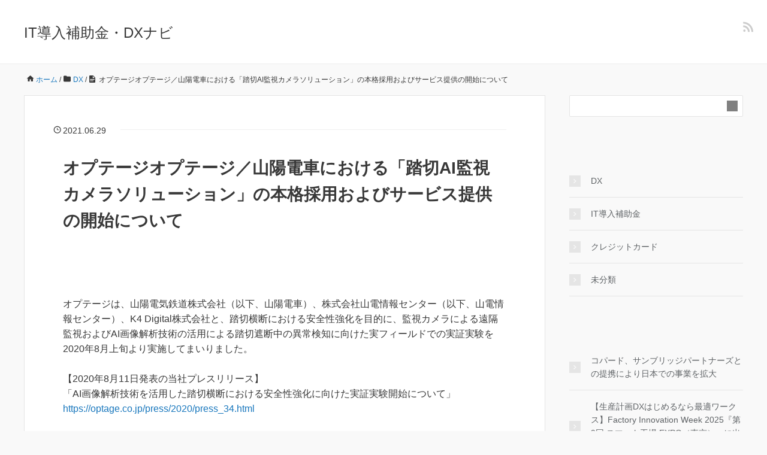

--- FILE ---
content_type: text/html; charset=UTF-8
request_url: https://www.nabis-g.com/15524/
body_size: 13138
content:
<!DOCTYPE HTML>
<html lang="ja">
<head prefix="og: https://ogp.me/ns# fb: https://ogp.me/ns/fb# article: https://ogp.me/ns/article#">
	<meta charset="UTF-8">
	
	<meta name="viewport" content="width=device-width,initial-scale=1.0">
	<!--[if lt IE 9]>
    <script src="http://html5shiv.googlecode.com/svn/trunk/html5.js"></script>
  <![endif]-->


		<!-- All in One SEO 4.7.4.1 - aioseo.com -->
		<title>オプテージオプテージ／山陽電車における「踏切AI監視カメラソリューション」の本格採用およびサービス提供の開始について | IT導入補助金・DXナビ</title>
		<meta name="description" content="オプテージは、山陽電気鉄道株式会社（以下、山陽電車）、株式会社山電情報センター（以下、山電情報センター）、K4 Digital株式会社と、踏切横断における安全性強化を目的に、監視カメラによる遠隔監視およびAI画像解析技術の活用による踏切遮断中の異常検知に向けた実フィールドでの実証実験を2020年8月上旬より実施してまいりました。" />
		<meta name="robots" content="max-image-preview:large" />
		<link rel="canonical" href="https://www.nabis-g.com/15524/" />
		<meta name="generator" content="All in One SEO (AIOSEO) 4.7.4.1" />
		<meta property="og:locale" content="ja_JP" />
		<meta property="og:site_name" content="IT導入補助金ナビ" />
		<meta property="og:type" content="article" />
		<meta property="og:title" content="オプテージオプテージ／山陽電車における「踏切AI監視カメラソリューション」の本格採用およびサービス提供の開始について | IT導入補助金・DXナビ" />
		<meta property="og:description" content="オプテージは、山陽電気鉄道株式会社（以下、山陽電車）、株式会社山電情報センター（以下、山電情報センター）、K4 Digital株式会社と、踏切横断における安全性強化を目的に、監視カメラによる遠隔監視およびAI画像解析技術の活用による踏切遮断中の異常検知に向けた実フィールドでの実証実験を2020年8月上旬より実施してまいりました。" />
		<meta property="og:url" content="https://www.nabis-g.com/15524/" />
		<meta property="og:image" content="https://www.nabis-g.com/wp-content/uploads/2020/06/IThozyo-logo.png" />
		<meta property="og:image:secure_url" content="https://www.nabis-g.com/wp-content/uploads/2020/06/IThozyo-logo.png" />
		<meta property="og:image:width" content="450" />
		<meta property="og:image:height" content="150" />
		<meta property="article:published_time" content="2021-06-29T06:09:28+00:00" />
		<meta property="article:modified_time" content="2021-06-29T06:09:28+00:00" />
		<meta name="twitter:card" content="summary" />
		<meta name="twitter:title" content="オプテージオプテージ／山陽電車における「踏切AI監視カメラソリューション」の本格採用およびサービス提供の開始について | IT導入補助金・DXナビ" />
		<meta name="twitter:description" content="オプテージは、山陽電気鉄道株式会社（以下、山陽電車）、株式会社山電情報センター（以下、山電情報センター）、K4 Digital株式会社と、踏切横断における安全性強化を目的に、監視カメラによる遠隔監視およびAI画像解析技術の活用による踏切遮断中の異常検知に向けた実フィールドでの実証実験を2020年8月上旬より実施してまいりました。" />
		<meta name="twitter:image" content="https://www.nabis-g.com/wp-content/uploads/2020/06/IThozyo-logo.png" />
		<script type="application/ld+json" class="aioseo-schema">
			{"@context":"https:\/\/schema.org","@graph":[{"@type":"Article","@id":"https:\/\/www.nabis-g.com\/15524\/#article","name":"\u30aa\u30d7\u30c6\u30fc\u30b8\u30aa\u30d7\u30c6\u30fc\u30b8\uff0f\u5c71\u967d\u96fb\u8eca\u306b\u304a\u3051\u308b\u300c\u8e0f\u5207AI\u76e3\u8996\u30ab\u30e1\u30e9\u30bd\u30ea\u30e5\u30fc\u30b7\u30e7\u30f3\u300d\u306e\u672c\u683c\u63a1\u7528\u304a\u3088\u3073\u30b5\u30fc\u30d3\u30b9\u63d0\u4f9b\u306e\u958b\u59cb\u306b\u3064\u3044\u3066 | IT\u5c0e\u5165\u88dc\u52a9\u91d1\u30fbDX\u30ca\u30d3","headline":"\u30aa\u30d7\u30c6\u30fc\u30b8\u30aa\u30d7\u30c6\u30fc\u30b8\uff0f\u5c71\u967d\u96fb\u8eca\u306b\u304a\u3051\u308b\u300c\u8e0f\u5207AI\u76e3\u8996\u30ab\u30e1\u30e9\u30bd\u30ea\u30e5\u30fc\u30b7\u30e7\u30f3\u300d\u306e\u672c\u683c\u63a1\u7528\u304a\u3088\u3073\u30b5\u30fc\u30d3\u30b9\u63d0\u4f9b\u306e\u958b\u59cb\u306b\u3064\u3044\u3066","author":{"@id":"https:\/\/www.nabis-g.com\/author\/koutake\/#author"},"publisher":{"@id":"https:\/\/www.nabis-g.com\/#organization"},"image":{"@type":"ImageObject","url":"https:\/\/prtimes.jp\/i\/51725\/69\/resize\/d51725-69-726050-0.png","@id":"https:\/\/www.nabis-g.com\/15524\/#articleImage"},"datePublished":"2021-06-29T15:09:28+09:00","dateModified":"2021-06-29T15:09:28+09:00","inLanguage":"ja","mainEntityOfPage":{"@id":"https:\/\/www.nabis-g.com\/15524\/#webpage"},"isPartOf":{"@id":"https:\/\/www.nabis-g.com\/15524\/#webpage"},"articleSection":"DX"},{"@type":"BreadcrumbList","@id":"https:\/\/www.nabis-g.com\/15524\/#breadcrumblist","itemListElement":[{"@type":"ListItem","@id":"https:\/\/www.nabis-g.com\/#listItem","position":1,"name":"\u5bb6"}]},{"@type":"Organization","@id":"https:\/\/www.nabis-g.com\/#organization","name":"IT\u5c0e\u5165\u88dc\u52a9\u91d1\u30ca\u30d3","description":"\u5bfe\u8c61\u30b5\u30fc\u30d3\u30b9\u4e00\u89a7","url":"https:\/\/www.nabis-g.com\/","logo":{"@type":"ImageObject","url":"https:\/\/www.nabis-g.com\/wp-content\/uploads\/2020\/06\/IThozyo-logo.png","@id":"https:\/\/www.nabis-g.com\/15524\/#organizationLogo","width":450,"height":150,"caption":"IT\u5c0e\u5165\u88dc\u52a9\u91d1\u30ed\u30b4"},"image":{"@id":"https:\/\/www.nabis-g.com\/15524\/#organizationLogo"}},{"@type":"Person","@id":"https:\/\/www.nabis-g.com\/author\/koutake\/#author","url":"https:\/\/www.nabis-g.com\/author\/koutake\/","name":"IT\u5c0e\u5165\u88dc\u52a9\u91d1\u30fbDX\u30ca\u30d3","image":{"@type":"ImageObject","@id":"https:\/\/www.nabis-g.com\/15524\/#authorImage","url":"https:\/\/secure.gravatar.com\/avatar\/25d948e03ff1047eb1a1a8852b701ee3?s=96&d=mm&r=g","width":96,"height":96,"caption":"IT\u5c0e\u5165\u88dc\u52a9\u91d1\u30fbDX\u30ca\u30d3"}},{"@type":"WebPage","@id":"https:\/\/www.nabis-g.com\/15524\/#webpage","url":"https:\/\/www.nabis-g.com\/15524\/","name":"\u30aa\u30d7\u30c6\u30fc\u30b8\u30aa\u30d7\u30c6\u30fc\u30b8\uff0f\u5c71\u967d\u96fb\u8eca\u306b\u304a\u3051\u308b\u300c\u8e0f\u5207AI\u76e3\u8996\u30ab\u30e1\u30e9\u30bd\u30ea\u30e5\u30fc\u30b7\u30e7\u30f3\u300d\u306e\u672c\u683c\u63a1\u7528\u304a\u3088\u3073\u30b5\u30fc\u30d3\u30b9\u63d0\u4f9b\u306e\u958b\u59cb\u306b\u3064\u3044\u3066 | IT\u5c0e\u5165\u88dc\u52a9\u91d1\u30fbDX\u30ca\u30d3","description":"\u30aa\u30d7\u30c6\u30fc\u30b8\u306f\u3001\u5c71\u967d\u96fb\u6c17\u9244\u9053\u682a\u5f0f\u4f1a\u793e\uff08\u4ee5\u4e0b\u3001\u5c71\u967d\u96fb\u8eca\uff09\u3001\u682a\u5f0f\u4f1a\u793e\u5c71\u96fb\u60c5\u5831\u30bb\u30f3\u30bf\u30fc\uff08\u4ee5\u4e0b\u3001\u5c71\u96fb\u60c5\u5831\u30bb\u30f3\u30bf\u30fc\uff09\u3001K4 Digital\u682a\u5f0f\u4f1a\u793e\u3068\u3001\u8e0f\u5207\u6a2a\u65ad\u306b\u304a\u3051\u308b\u5b89\u5168\u6027\u5f37\u5316\u3092\u76ee\u7684\u306b\u3001\u76e3\u8996\u30ab\u30e1\u30e9\u306b\u3088\u308b\u9060\u9694\u76e3\u8996\u304a\u3088\u3073AI\u753b\u50cf\u89e3\u6790\u6280\u8853\u306e\u6d3b\u7528\u306b\u3088\u308b\u8e0f\u5207\u906e\u65ad\u4e2d\u306e\u7570\u5e38\u691c\u77e5\u306b\u5411\u3051\u305f\u5b9f\u30d5\u30a3\u30fc\u30eb\u30c9\u3067\u306e\u5b9f\u8a3c\u5b9f\u9a13\u30922020\u5e748\u6708\u4e0a\u65ec\u3088\u308a\u5b9f\u65bd\u3057\u3066\u307e\u3044\u308a\u307e\u3057\u305f\u3002","inLanguage":"ja","isPartOf":{"@id":"https:\/\/www.nabis-g.com\/#website"},"breadcrumb":{"@id":"https:\/\/www.nabis-g.com\/15524\/#breadcrumblist"},"author":{"@id":"https:\/\/www.nabis-g.com\/author\/koutake\/#author"},"creator":{"@id":"https:\/\/www.nabis-g.com\/author\/koutake\/#author"},"datePublished":"2021-06-29T15:09:28+09:00","dateModified":"2021-06-29T15:09:28+09:00"},{"@type":"WebSite","@id":"https:\/\/www.nabis-g.com\/#website","url":"https:\/\/www.nabis-g.com\/","name":"IT\u5c0e\u5165\u88dc\u52a9\u91d1\u30fbDX\u30ca\u30d3","description":"\u5bfe\u8c61\u30b5\u30fc\u30d3\u30b9\u4e00\u89a7","inLanguage":"ja","publisher":{"@id":"https:\/\/www.nabis-g.com\/#organization"}}]}
		</script>
		<!-- All in One SEO -->

<meta name="keywords" content="" />
<meta name="description" content="



                        
                            オプテージは、山陽電気鉄道株式会社（以下、山陽電車）、株式会社山電情報センター（以下、山電情報センター）、K4 Digital" />
<meta name="robots" content="index" />
<meta property="og:title" content="オプテージオプテージ／山陽電車における「踏切AI監視カメラソリューション」の本格採用およびサービス提供の開始について" />
<meta property="og:type" content="article" />
<meta property="og:description" content="



                        
                            オプテージは、山陽電気鉄道株式会社（以下、山陽電車）、株式会社山電情報センター（以下、山電情報センター）、K4 Digital" />
<meta property="og:url" content="https://www.nabis-g.com/15524/" />
<meta property="og:image" content="" />
<meta property="og:locale" content="ja_JP" />
<meta property="og:site_name" content="IT導入補助金・DXナビ" />
<script type="text/javascript">
/* <![CDATA[ */
window._wpemojiSettings = {"baseUrl":"https:\/\/s.w.org\/images\/core\/emoji\/15.0.3\/72x72\/","ext":".png","svgUrl":"https:\/\/s.w.org\/images\/core\/emoji\/15.0.3\/svg\/","svgExt":".svg","source":{"concatemoji":"https:\/\/www.nabis-g.com\/wp-includes\/js\/wp-emoji-release.min.js?ver=6.6.4"}};
/*! This file is auto-generated */
!function(i,n){var o,s,e;function c(e){try{var t={supportTests:e,timestamp:(new Date).valueOf()};sessionStorage.setItem(o,JSON.stringify(t))}catch(e){}}function p(e,t,n){e.clearRect(0,0,e.canvas.width,e.canvas.height),e.fillText(t,0,0);var t=new Uint32Array(e.getImageData(0,0,e.canvas.width,e.canvas.height).data),r=(e.clearRect(0,0,e.canvas.width,e.canvas.height),e.fillText(n,0,0),new Uint32Array(e.getImageData(0,0,e.canvas.width,e.canvas.height).data));return t.every(function(e,t){return e===r[t]})}function u(e,t,n){switch(t){case"flag":return n(e,"\ud83c\udff3\ufe0f\u200d\u26a7\ufe0f","\ud83c\udff3\ufe0f\u200b\u26a7\ufe0f")?!1:!n(e,"\ud83c\uddfa\ud83c\uddf3","\ud83c\uddfa\u200b\ud83c\uddf3")&&!n(e,"\ud83c\udff4\udb40\udc67\udb40\udc62\udb40\udc65\udb40\udc6e\udb40\udc67\udb40\udc7f","\ud83c\udff4\u200b\udb40\udc67\u200b\udb40\udc62\u200b\udb40\udc65\u200b\udb40\udc6e\u200b\udb40\udc67\u200b\udb40\udc7f");case"emoji":return!n(e,"\ud83d\udc26\u200d\u2b1b","\ud83d\udc26\u200b\u2b1b")}return!1}function f(e,t,n){var r="undefined"!=typeof WorkerGlobalScope&&self instanceof WorkerGlobalScope?new OffscreenCanvas(300,150):i.createElement("canvas"),a=r.getContext("2d",{willReadFrequently:!0}),o=(a.textBaseline="top",a.font="600 32px Arial",{});return e.forEach(function(e){o[e]=t(a,e,n)}),o}function t(e){var t=i.createElement("script");t.src=e,t.defer=!0,i.head.appendChild(t)}"undefined"!=typeof Promise&&(o="wpEmojiSettingsSupports",s=["flag","emoji"],n.supports={everything:!0,everythingExceptFlag:!0},e=new Promise(function(e){i.addEventListener("DOMContentLoaded",e,{once:!0})}),new Promise(function(t){var n=function(){try{var e=JSON.parse(sessionStorage.getItem(o));if("object"==typeof e&&"number"==typeof e.timestamp&&(new Date).valueOf()<e.timestamp+604800&&"object"==typeof e.supportTests)return e.supportTests}catch(e){}return null}();if(!n){if("undefined"!=typeof Worker&&"undefined"!=typeof OffscreenCanvas&&"undefined"!=typeof URL&&URL.createObjectURL&&"undefined"!=typeof Blob)try{var e="postMessage("+f.toString()+"("+[JSON.stringify(s),u.toString(),p.toString()].join(",")+"));",r=new Blob([e],{type:"text/javascript"}),a=new Worker(URL.createObjectURL(r),{name:"wpTestEmojiSupports"});return void(a.onmessage=function(e){c(n=e.data),a.terminate(),t(n)})}catch(e){}c(n=f(s,u,p))}t(n)}).then(function(e){for(var t in e)n.supports[t]=e[t],n.supports.everything=n.supports.everything&&n.supports[t],"flag"!==t&&(n.supports.everythingExceptFlag=n.supports.everythingExceptFlag&&n.supports[t]);n.supports.everythingExceptFlag=n.supports.everythingExceptFlag&&!n.supports.flag,n.DOMReady=!1,n.readyCallback=function(){n.DOMReady=!0}}).then(function(){return e}).then(function(){var e;n.supports.everything||(n.readyCallback(),(e=n.source||{}).concatemoji?t(e.concatemoji):e.wpemoji&&e.twemoji&&(t(e.twemoji),t(e.wpemoji)))}))}((window,document),window._wpemojiSettings);
/* ]]> */
</script>
<style id='wp-emoji-styles-inline-css' type='text/css'>

	img.wp-smiley, img.emoji {
		display: inline !important;
		border: none !important;
		box-shadow: none !important;
		height: 1em !important;
		width: 1em !important;
		margin: 0 0.07em !important;
		vertical-align: -0.1em !important;
		background: none !important;
		padding: 0 !important;
	}
</style>
<link rel='stylesheet' id='wp-block-library-css' href='https://www.nabis-g.com/wp-includes/css/dist/block-library/style.min.css?ver=6.6.4' type='text/css' media='all' />
<style id='classic-theme-styles-inline-css' type='text/css'>
/*! This file is auto-generated */
.wp-block-button__link{color:#fff;background-color:#32373c;border-radius:9999px;box-shadow:none;text-decoration:none;padding:calc(.667em + 2px) calc(1.333em + 2px);font-size:1.125em}.wp-block-file__button{background:#32373c;color:#fff;text-decoration:none}
</style>
<style id='global-styles-inline-css' type='text/css'>
:root{--wp--preset--aspect-ratio--square: 1;--wp--preset--aspect-ratio--4-3: 4/3;--wp--preset--aspect-ratio--3-4: 3/4;--wp--preset--aspect-ratio--3-2: 3/2;--wp--preset--aspect-ratio--2-3: 2/3;--wp--preset--aspect-ratio--16-9: 16/9;--wp--preset--aspect-ratio--9-16: 9/16;--wp--preset--color--black: #000000;--wp--preset--color--cyan-bluish-gray: #abb8c3;--wp--preset--color--white: #ffffff;--wp--preset--color--pale-pink: #f78da7;--wp--preset--color--vivid-red: #cf2e2e;--wp--preset--color--luminous-vivid-orange: #ff6900;--wp--preset--color--luminous-vivid-amber: #fcb900;--wp--preset--color--light-green-cyan: #7bdcb5;--wp--preset--color--vivid-green-cyan: #00d084;--wp--preset--color--pale-cyan-blue: #8ed1fc;--wp--preset--color--vivid-cyan-blue: #0693e3;--wp--preset--color--vivid-purple: #9b51e0;--wp--preset--gradient--vivid-cyan-blue-to-vivid-purple: linear-gradient(135deg,rgba(6,147,227,1) 0%,rgb(155,81,224) 100%);--wp--preset--gradient--light-green-cyan-to-vivid-green-cyan: linear-gradient(135deg,rgb(122,220,180) 0%,rgb(0,208,130) 100%);--wp--preset--gradient--luminous-vivid-amber-to-luminous-vivid-orange: linear-gradient(135deg,rgba(252,185,0,1) 0%,rgba(255,105,0,1) 100%);--wp--preset--gradient--luminous-vivid-orange-to-vivid-red: linear-gradient(135deg,rgba(255,105,0,1) 0%,rgb(207,46,46) 100%);--wp--preset--gradient--very-light-gray-to-cyan-bluish-gray: linear-gradient(135deg,rgb(238,238,238) 0%,rgb(169,184,195) 100%);--wp--preset--gradient--cool-to-warm-spectrum: linear-gradient(135deg,rgb(74,234,220) 0%,rgb(151,120,209) 20%,rgb(207,42,186) 40%,rgb(238,44,130) 60%,rgb(251,105,98) 80%,rgb(254,248,76) 100%);--wp--preset--gradient--blush-light-purple: linear-gradient(135deg,rgb(255,206,236) 0%,rgb(152,150,240) 100%);--wp--preset--gradient--blush-bordeaux: linear-gradient(135deg,rgb(254,205,165) 0%,rgb(254,45,45) 50%,rgb(107,0,62) 100%);--wp--preset--gradient--luminous-dusk: linear-gradient(135deg,rgb(255,203,112) 0%,rgb(199,81,192) 50%,rgb(65,88,208) 100%);--wp--preset--gradient--pale-ocean: linear-gradient(135deg,rgb(255,245,203) 0%,rgb(182,227,212) 50%,rgb(51,167,181) 100%);--wp--preset--gradient--electric-grass: linear-gradient(135deg,rgb(202,248,128) 0%,rgb(113,206,126) 100%);--wp--preset--gradient--midnight: linear-gradient(135deg,rgb(2,3,129) 0%,rgb(40,116,252) 100%);--wp--preset--font-size--small: 13px;--wp--preset--font-size--medium: 20px;--wp--preset--font-size--large: 36px;--wp--preset--font-size--x-large: 42px;--wp--preset--spacing--20: 0.44rem;--wp--preset--spacing--30: 0.67rem;--wp--preset--spacing--40: 1rem;--wp--preset--spacing--50: 1.5rem;--wp--preset--spacing--60: 2.25rem;--wp--preset--spacing--70: 3.38rem;--wp--preset--spacing--80: 5.06rem;--wp--preset--shadow--natural: 6px 6px 9px rgba(0, 0, 0, 0.2);--wp--preset--shadow--deep: 12px 12px 50px rgba(0, 0, 0, 0.4);--wp--preset--shadow--sharp: 6px 6px 0px rgba(0, 0, 0, 0.2);--wp--preset--shadow--outlined: 6px 6px 0px -3px rgba(255, 255, 255, 1), 6px 6px rgba(0, 0, 0, 1);--wp--preset--shadow--crisp: 6px 6px 0px rgba(0, 0, 0, 1);}:where(.is-layout-flex){gap: 0.5em;}:where(.is-layout-grid){gap: 0.5em;}body .is-layout-flex{display: flex;}.is-layout-flex{flex-wrap: wrap;align-items: center;}.is-layout-flex > :is(*, div){margin: 0;}body .is-layout-grid{display: grid;}.is-layout-grid > :is(*, div){margin: 0;}:where(.wp-block-columns.is-layout-flex){gap: 2em;}:where(.wp-block-columns.is-layout-grid){gap: 2em;}:where(.wp-block-post-template.is-layout-flex){gap: 1.25em;}:where(.wp-block-post-template.is-layout-grid){gap: 1.25em;}.has-black-color{color: var(--wp--preset--color--black) !important;}.has-cyan-bluish-gray-color{color: var(--wp--preset--color--cyan-bluish-gray) !important;}.has-white-color{color: var(--wp--preset--color--white) !important;}.has-pale-pink-color{color: var(--wp--preset--color--pale-pink) !important;}.has-vivid-red-color{color: var(--wp--preset--color--vivid-red) !important;}.has-luminous-vivid-orange-color{color: var(--wp--preset--color--luminous-vivid-orange) !important;}.has-luminous-vivid-amber-color{color: var(--wp--preset--color--luminous-vivid-amber) !important;}.has-light-green-cyan-color{color: var(--wp--preset--color--light-green-cyan) !important;}.has-vivid-green-cyan-color{color: var(--wp--preset--color--vivid-green-cyan) !important;}.has-pale-cyan-blue-color{color: var(--wp--preset--color--pale-cyan-blue) !important;}.has-vivid-cyan-blue-color{color: var(--wp--preset--color--vivid-cyan-blue) !important;}.has-vivid-purple-color{color: var(--wp--preset--color--vivid-purple) !important;}.has-black-background-color{background-color: var(--wp--preset--color--black) !important;}.has-cyan-bluish-gray-background-color{background-color: var(--wp--preset--color--cyan-bluish-gray) !important;}.has-white-background-color{background-color: var(--wp--preset--color--white) !important;}.has-pale-pink-background-color{background-color: var(--wp--preset--color--pale-pink) !important;}.has-vivid-red-background-color{background-color: var(--wp--preset--color--vivid-red) !important;}.has-luminous-vivid-orange-background-color{background-color: var(--wp--preset--color--luminous-vivid-orange) !important;}.has-luminous-vivid-amber-background-color{background-color: var(--wp--preset--color--luminous-vivid-amber) !important;}.has-light-green-cyan-background-color{background-color: var(--wp--preset--color--light-green-cyan) !important;}.has-vivid-green-cyan-background-color{background-color: var(--wp--preset--color--vivid-green-cyan) !important;}.has-pale-cyan-blue-background-color{background-color: var(--wp--preset--color--pale-cyan-blue) !important;}.has-vivid-cyan-blue-background-color{background-color: var(--wp--preset--color--vivid-cyan-blue) !important;}.has-vivid-purple-background-color{background-color: var(--wp--preset--color--vivid-purple) !important;}.has-black-border-color{border-color: var(--wp--preset--color--black) !important;}.has-cyan-bluish-gray-border-color{border-color: var(--wp--preset--color--cyan-bluish-gray) !important;}.has-white-border-color{border-color: var(--wp--preset--color--white) !important;}.has-pale-pink-border-color{border-color: var(--wp--preset--color--pale-pink) !important;}.has-vivid-red-border-color{border-color: var(--wp--preset--color--vivid-red) !important;}.has-luminous-vivid-orange-border-color{border-color: var(--wp--preset--color--luminous-vivid-orange) !important;}.has-luminous-vivid-amber-border-color{border-color: var(--wp--preset--color--luminous-vivid-amber) !important;}.has-light-green-cyan-border-color{border-color: var(--wp--preset--color--light-green-cyan) !important;}.has-vivid-green-cyan-border-color{border-color: var(--wp--preset--color--vivid-green-cyan) !important;}.has-pale-cyan-blue-border-color{border-color: var(--wp--preset--color--pale-cyan-blue) !important;}.has-vivid-cyan-blue-border-color{border-color: var(--wp--preset--color--vivid-cyan-blue) !important;}.has-vivid-purple-border-color{border-color: var(--wp--preset--color--vivid-purple) !important;}.has-vivid-cyan-blue-to-vivid-purple-gradient-background{background: var(--wp--preset--gradient--vivid-cyan-blue-to-vivid-purple) !important;}.has-light-green-cyan-to-vivid-green-cyan-gradient-background{background: var(--wp--preset--gradient--light-green-cyan-to-vivid-green-cyan) !important;}.has-luminous-vivid-amber-to-luminous-vivid-orange-gradient-background{background: var(--wp--preset--gradient--luminous-vivid-amber-to-luminous-vivid-orange) !important;}.has-luminous-vivid-orange-to-vivid-red-gradient-background{background: var(--wp--preset--gradient--luminous-vivid-orange-to-vivid-red) !important;}.has-very-light-gray-to-cyan-bluish-gray-gradient-background{background: var(--wp--preset--gradient--very-light-gray-to-cyan-bluish-gray) !important;}.has-cool-to-warm-spectrum-gradient-background{background: var(--wp--preset--gradient--cool-to-warm-spectrum) !important;}.has-blush-light-purple-gradient-background{background: var(--wp--preset--gradient--blush-light-purple) !important;}.has-blush-bordeaux-gradient-background{background: var(--wp--preset--gradient--blush-bordeaux) !important;}.has-luminous-dusk-gradient-background{background: var(--wp--preset--gradient--luminous-dusk) !important;}.has-pale-ocean-gradient-background{background: var(--wp--preset--gradient--pale-ocean) !important;}.has-electric-grass-gradient-background{background: var(--wp--preset--gradient--electric-grass) !important;}.has-midnight-gradient-background{background: var(--wp--preset--gradient--midnight) !important;}.has-small-font-size{font-size: var(--wp--preset--font-size--small) !important;}.has-medium-font-size{font-size: var(--wp--preset--font-size--medium) !important;}.has-large-font-size{font-size: var(--wp--preset--font-size--large) !important;}.has-x-large-font-size{font-size: var(--wp--preset--font-size--x-large) !important;}
:where(.wp-block-post-template.is-layout-flex){gap: 1.25em;}:where(.wp-block-post-template.is-layout-grid){gap: 1.25em;}
:where(.wp-block-columns.is-layout-flex){gap: 2em;}:where(.wp-block-columns.is-layout-grid){gap: 2em;}
:root :where(.wp-block-pullquote){font-size: 1.5em;line-height: 1.6;}
</style>
<link rel='stylesheet' id='base-css' href='https://www.nabis-g.com/wp-content/themes/xeory_base/base.css?ver=6.6.4' type='text/css' media='all' />
<link rel='stylesheet' id='main-css' href='https://www.nabis-g.com/wp-content/themes/xeory_base/style.css?ver=6.6.4' type='text/css' media='all' />
<link rel='stylesheet' id='icon-css' href='https://www.nabis-g.com/wp-content/themes/xeory_base/lib/css/icon.css?ver=6.6.4' type='text/css' media='all' />
<script type="text/javascript" src="https://www.nabis-g.com/wp-includes/js/jquery/jquery.min.js?ver=3.7.1" id="jquery-core-js"></script>
<script type="text/javascript" src="https://www.nabis-g.com/wp-includes/js/jquery/jquery-migrate.min.js?ver=3.4.1" id="jquery-migrate-js"></script>
<link rel="https://api.w.org/" href="https://www.nabis-g.com/wp-json/" /><link rel="alternate" title="JSON" type="application/json" href="https://www.nabis-g.com/wp-json/wp/v2/posts/15524" /><link rel="EditURI" type="application/rsd+xml" title="RSD" href="https://www.nabis-g.com/xmlrpc.php?rsd" />
<meta name="generator" content="WordPress 6.6.4" />
<link rel='shortlink' href='https://www.nabis-g.com/?p=15524' />
<link rel="alternate" title="oEmbed (JSON)" type="application/json+oembed" href="https://www.nabis-g.com/wp-json/oembed/1.0/embed?url=https%3A%2F%2Fwww.nabis-g.com%2F15524%2F" />
<link rel="alternate" title="oEmbed (XML)" type="text/xml+oembed" href="https://www.nabis-g.com/wp-json/oembed/1.0/embed?url=https%3A%2F%2Fwww.nabis-g.com%2F15524%2F&#038;format=xml" />
<link rel="icon" href="https://www.nabis-g.com/wp-content/uploads/2022/03/cropped-IThozyo-logo-32x32.png" sizes="32x32" />
<link rel="icon" href="https://www.nabis-g.com/wp-content/uploads/2022/03/cropped-IThozyo-logo-192x192.png" sizes="192x192" />
<link rel="apple-touch-icon" href="https://www.nabis-g.com/wp-content/uploads/2022/03/cropped-IThozyo-logo-180x180.png" />
<meta name="msapplication-TileImage" content="https://www.nabis-g.com/wp-content/uploads/2022/03/cropped-IThozyo-logo-270x270.png" />


</head>

<body id="top" class="post-template-default single single-post postid-15524 single-format-standard left-content default" itemscope itemtype="https://schema.org/WebPage">
  <div id="fb-root"></div>
<script>(function(d, s, id) {
  var js, fjs = d.getElementsByTagName(s)[0];
  if (d.getElementById(id)) return;
  js = d.createElement(s); js.id = id;
  js.src = "//connect.facebook.net/ja_JP/sdk.js#xfbml=1&version=v2.8&appId=";
  fjs.parentNode.insertBefore(js, fjs);
}(document, 'script', 'facebook-jssdk'));</script>


<header id="header" role="banner" itemscope itemtype="https://schema.org/WPHeader">
  <div class="wrap">
          <p id="logo" itemprop="headline">
        <a href="https://www.nabis-g.com">IT導入補助金・DXナビ</a>
      </p>

  <div id="header-sns" class="sp-hide"><ul><li class="feedly_icon"><a target="_blank" href="https://feedly.com/i/subscription/feed/https%3A%2F%2Fwww.nabis-g.com%2Ffeed%2F" aria-label="feedly"><i class="fa fa-rss"></i></a></li></ul></div>
  </div>
</header>

<!-- start global nav  -->
<!---->


<div id="content">


<div class="wrap">

  
    <ol class="breadcrumb clearfix" itemscope itemtype="https://schema.org/BreadcrumbList" ><meta itemprop="name" content="パンくずリスト"><li itemscope itemtype="https://schema.org/ListItem" itemprop="itemListElement"><a itemprop="item" href="https://www.nabis-g.com"><i class="fa fa-home"></i> <span itemprop="name">ホーム</span></a><meta itemprop="position" content="1"> / </li><li itemscope itemtype="https://schema.org/ListItem" itemprop="itemListElement"><a itemprop="item" href="https://www.nabis-g.com/category/dx/"><i class="fa fa-folder"></i> <span itemprop="name">DX</span></a><meta itemprop="position" content="2"> / </li><li itemscope itemtype="https://schema.org/ListItem" itemprop="itemListElement"><i class="fa fa-file-text"></i> <span itemprop="name">オプテージオプテージ／山陽電車における「踏切AI監視カメラソリューション」の本格採用およびサービス提供の開始について</span><meta itemprop="position" content="3"></li></ol>
  <div id="main" class="col-md-8" role="main">

  
    <div class="main-inner">

    
    
        <article id="post-15524" class="post-15524 post type-post status-publish format-standard hentry category-dx">

      <header class="post-header">
        <ul class="post-meta list-inline">
          <li class="date updated"><i class="fa fa-clock-o"></i> 2021.06.29</li>
        </ul>
        <h1 class="post-title">オプテージオプテージ／山陽電車における「踏切AI監視カメラソリューション」の本格採用およびサービス提供の開始について</h1>
        <div class="post-header-meta">
            <!-- ソーシャルボタン -->
  <ul class="bzb-sns-btn ">
  
  </ul>
  <!-- /bzb-sns-btns -->        </div>
      </header>

      <section class="post-content">

                </p>
<div class="rbody">
<div class="r-head">
                            オプテージは、山陽電気鉄道株式会社（以下、山陽電車）、株式会社山電情報センター（以下、山電情報センター）、K4 Digital株式会社と、踏切横断における安全性強化を目的に、監視カメラによる遠隔監視およびAI画像解析技術の活用による踏切遮断中の異常検知に向けた実フィールドでの実証実験を2020年8月上旬より実施してまいりました。</p>
</div>
<div class="r-text clearfix">
<div class="rich-text">
                                【2020年8月11日発表の当社プレスリリース】<br />
「AI画像解析技術を活用した踏切横断における安全性強化に向けた実証実験開始について」<br /><a href="https://optage.co.jp/press/2020/press_34.html" target="_blank" rel="nofollow ugc noopener">https://optage.co.jp/press/2020/press_34.html</a></p>
<p>実証実験の結果、従来のレーザーレーダー方式の障害物検知装置と比較して機能面で遜色が無く、コストの面でもより安価に提供できることが確認できました。</p>
<p> </p>
<p>さらに、既存の保安装置の動作・発報の仕組みも本ソリューションに組み込み、危険を検知した場合には信号機を通じて運転士に連携し、同時に運転指令室へ警報を発報する統合運用も実現いたしました。</p>
<p>この結果を受け、山陽電車・山電情報センターにおいて当社のサービスが本格採用されることが決定いたしました。<br />
当社は、国内初となるAI画像解析技術を踏切道の安全強化策に適用する「踏切AI監視カメラソリューション」サービスとして本日より提供を開始いたします。</p>
<p>◆実証実験から得られた結果</p>
<ul class="my_ul">
<li>歩行者以外にも、車いす・電動カート・ベビーカー・手押し車などの帯同者を高い精度で検知可能。</li>
<li>誤検知による列車運行支障リスクが極めて低い。</li>
<li>異常を検知した場合、特殊信号発光機（停止信号）を現示させて運転士へ危険を報知可能。同時に運転指令室へ直ちに警報発報が可能。</li>
<li>交通量の多い踏切道でも問題なく動作可能。</li>
<li>既設の光センサー式障害物検知装置にアドオンし、レーザーレーダー式障害物検知装置と同等以上の機能を安価に提供可能。</li>
</ul>
<p>◆踏切AI監視カメラソリューションの特長</p>
<p id="p-iframe-image-46544-2"><span class="text-image-caption clearfix editor-image center"><img decoding="async" src="https://prtimes.jp/i/51725/69/resize/d51725-69-726050-0.png" style="width: 650px;height: 332px" alt=""></span></p>
<p>踏切内の障害物検知だけに留まらず、検知した異常を回避するための仕組みも本ソリューションに取り入れております。今後、通行量調査や駅ホーム上での事故防止、支援が必要な方を見つけるなどといった応用も検討してまいります。</p>
<p>本ソリューションは、鉄道事業者各社の安全・安心の強化を支援する目的で開発しており、鉄道事業者各社でご採用をスムーズに検討いただけるよう、実証実験のご相談も承ることが可能です。</p>
<p> オプテージはデジタルトランスフォーメーション（DX）に取り組む鉄道事業者各社を支援し、踏切事故の無い社会の実現に向けて貢献してまいります。
                            </p></div>
</p></div>
</p></div>

      </section>

      <footer class="post-footer">

        <!-- ソーシャルボタン -->
  <ul class="bzb-sns-btn ">
  
  </ul>
  <!-- /bzb-sns-btns -->
        <ul class="post-footer-list">
          <li class="cat"><i class="fa fa-folder"></i> <a href="https://www.nabis-g.com/category/dx/" rel="category tag">DX</a></li>
                  </ul>
      </footer>

      <aside>
        

        
        <h2 class="post-share-title">SNSでもご購読できます。</h2>
        
          <ul class="post-sns">
            <li class="post-sns-twitter">
             
              <a href="https://twitter.com/" taget="_blank">
                <svg width="20" height="21" viewBox="0 0 1200 1227" fill="none" xmlns="https://www.w3.org/2000/svg">
                  <path d="M714.163 519.284L1160.89 0H1055.03L667.137 450.887L357.328 0H0L468.492 681.821L0 1226.37H105.866L515.491 750.218L842.672 1226.37H1200L714.137 519.284H714.163ZM569.165 687.828L521.697 619.934L144.011 79.6944H306.615L611.412 515.685L658.88 583.579L1055.08 1150.3H892.476L569.165 687.854V687.828Z" fill="#757575"/>
                </svg>
                <span>X</span>でフォローする
              </a>
            </li>
            <li class="post-sns-feedly">
              <a href="https://feedly.com/i/subscription/feed/https%3A%2F%2Fwww.nabis-g.com%2Ffeed%2F" target="_blank">
              <svg width="20" height="20" viewBox="0 0 20 20" fill="none" xmlns="http://www.w3.org/2000/svg">
                <path d="M2.353 20c-.647 0-1.2-.23-1.661-.69A2.27 2.27 0 0 1 0 17.646c0-.648.23-1.201.692-1.661a2.28 2.28 0 0 1 1.66-.692 2.26 2.26 0 0 1 1.663.692c.463.463.693 1.016.69 1.661a2.295 2.295 0 0 1-.69 1.662A2.235 2.235 0 0 1 2.353 20zm14.118 0c0-2.294-.432-4.436-1.294-6.426a16.716 16.716 0 0 0-3.53-5.221 16.674 16.674 0 0 0-5.22-3.53C4.437 3.963 2.295 3.53 0 3.53V0c2.784 0 5.382.52 7.794 1.559a20.2 20.2 0 0 1 10.647 10.647C19.481 14.618 20 17.216 20 20h-3.53zm-7.06 0c0-1.314-.244-2.535-.735-3.662a9.576 9.576 0 0 0-2.029-2.985 9.622 9.622 0 0 0-2.985-2.03c-1.127-.49-2.347-.736-3.662-.735v-3.53c1.804 0 3.485.34 5.045 1.016a13.147 13.147 0 0 1 4.102 2.779 13.162 13.162 0 0 1 2.78 4.103c.678 1.56 1.016 3.242 1.014 5.044h-3.53z" fill="#757575"/>
              </svg>
              <span>Feedly</span>でフォローする</a></li>
          </ul>
      </aside>

          <aside class="post-author" itemprop="author" itemscope="itemscope" itemtype="https://schema.org/Person">
      <div class="clearfix">
        <div class="post-author-img">
          <div class="inner">
          <img src="https://www.nabis-g.com/wp-content/themes/xeory_base/lib/images/masman.png" alt="masman" width="100" height="100" loading="lazy" decoding="async" />
          </div>
        </div>
        <div class="post-author-meta">
          <h2 itemprop="name">IT導入補助金・DXナビ</h2>
          <p itemprop="description"></p>
        </div>
      </div>
    </aside>
    
    </article>


    
    
    </div><!-- /main-inner -->

    
  </div><!-- /main -->

  <div id="side" class="col-md-4" role="complementary" itemscope="itemscope" itemtype="https://schema.org/WPSideBar">
    <div class="side-inner">
      <div class="side-widget-area">
        
      <div id="search-2" class="widget_search side-widget"><div class="side-widget-inner"><form role="search" method="get" id="searchform" action="https://www.nabis-g.com/">
  <div>
  <input type="text" value="" name="s" id="s" aria-label="検索フォーム" />
  <button type="submit" id="searchsubmit" aria-label="検索フォームボタン"></button>
  </div>
  </form></div></div><div id="block-3" class="widget_block widget_categories side-widget"><div class="side-widget-inner"><ul class="wp-block-categories-list wp-block-categories">	<li class="cat-item cat-item-7"><a href="https://www.nabis-g.com/category/dx/">DX</a>
</li>
	<li class="cat-item cat-item-2"><a href="https://www.nabis-g.com/category/itintro/">IT導入補助金</a>
</li>
	<li class="cat-item cat-item-8"><a href="https://www.nabis-g.com/category/%e3%82%af%e3%83%ac%e3%82%b8%e3%83%83%e3%83%88%e3%82%ab%e3%83%bc%e3%83%89/">クレジットカード</a>
</li>
	<li class="cat-item cat-item-1"><a href="https://www.nabis-g.com/category/%e6%9c%aa%e5%88%86%e9%a1%9e/">未分類</a>
</li>
</ul></div></div><div id="block-5" class="widget_block widget_recent_entries side-widget"><div class="side-widget-inner"><ul class="wp-block-latest-posts__list wp-block-latest-posts"><li><a class="wp-block-latest-posts__post-title" href="https://www.nabis-g.com/20823/">コパード、サンブリッジパートナーズとの提携により日本での事業を拡大</a></li>
<li><a class="wp-block-latest-posts__post-title" href="https://www.nabis-g.com/20822/">【生産計画DXはじめるなら最適ワークス】Factory Innovation Week 2025『第9回 スマート工場 EXPO（東京）』に出展します</a></li>
<li><a class="wp-block-latest-posts__post-title" href="https://www.nabis-g.com/20821/">ECサイトの成功事例を讃える「awoo User Champion Award 2024」を発表</a></li>
<li><a class="wp-block-latest-posts__post-title" href="https://www.nabis-g.com/20820/">AI法務プラットフォーム「LegalOn Cloud」、職業紹介・労働者派遣業界向けの法務コンテンツを強化！</a></li>
<li><a class="wp-block-latest-posts__post-title" href="https://www.nabis-g.com/20819/">APTO、国立情報学研究所大規模言語モデル研究開発センター主催「第15回 LLM 勉強会」に機械学習エンジニア寺澤が登壇</a></li>
</ul></div></div><div id="views-3" class="widget_views side-widget"><div class="side-widget-inner"><h2 class="side-title"><span class="side-title-inner">Views</span></h2><ul>
<li><a href="https://www.nabis-g.com/"  title=""　></a></li><li><a href="https://www.nabis-g.com/20156/"  title="【無料ダウンロード】「2025年4月施行 実運送体制管理簿の作成義務化 完全マニュアル」を公開しました｜船井総研ロジ株式会社"　>【無料ダウンロード】「2025年4月施行 実運送体制管理簿の作成義務化 完全マニュアル」を公開しました｜船井総研ロジ株式会社</a></li><li><a href="https://www.nabis-g.com/19788/"  title="商談解析ツール「amptalk analysis」、書き起こしAIモデルを刷新し大幅に精度向上。オンライン・対面・電話それぞれにチューニングし、環境に依存しない書き起こしを実現。"　>商談解析ツール「amptalk analysis」、書き起こしAIモデルを刷新し大幅に精度向上。オンライン・対面・電話それぞれにチューニングし、環境に依存しない書き起こしを実現。</a></li><li><a href="https://www.nabis-g.com/20657/"  title="完全ワイヤレス・オープンイヤー型イヤホン「NaviBook AI Pro」！Makuakeで2025年1月4日（土）からプロジェクト開始"　>完全ワイヤレス・オープンイヤー型イヤホン「NaviBook AI Pro」！Makuakeで2025年1月4日（土）からプロジェクト開始</a></li><li><a href="https://www.nabis-g.com/18190/"  title="株式会社STAR AI、株式会社NTTドコモとの対談記事がマガジンサミットに公開されました"　>株式会社STAR AI、株式会社NTTドコモとの対談記事がマガジンサミットに公開されました</a></li><li><a href="https://www.nabis-g.com/18182/"  title="HATALUCK、リーガル・リテラシーと事業提携"　>HATALUCK、リーガル・リテラシーと事業提携</a></li><li><a href="https://www.nabis-g.com/17986/"  title="AI法務プラットフォーム「LegalOn Cloud」、契約リスクチェックが「倉庫寄託契約」に対応開始"　>AI法務プラットフォーム「LegalOn Cloud」、契約リスクチェックが「倉庫寄託契約」に対応開始</a></li><li><a href="https://www.nabis-g.com/18769/"  title="北浜GRF株式会社、高効率液浸冷却式データサーバーシステムの販売権を確保"　>北浜GRF株式会社、高効率液浸冷却式データサーバーシステムの販売権を確保</a></li><li><a href="https://www.nabis-g.com/18179/"  title="寶結株式会社、日本初！自動クローリングAI「4UBrain」提供開始"　>寶結株式会社、日本初！自動クローリングAI「4UBrain」提供開始</a></li><li><a href="https://www.nabis-g.com/17989/"  title="「JIAM 2024 OSAKA」に出展"　>「JIAM 2024 OSAKA」に出展</a></li></ul>
</div></div>      </div><!-- //side-widget-area -->
      
    </div>
  </div><!-- /side -->
  
    
</div><!-- /wrap -->


</div><!-- /content -->

    <script type="application/ld+json">
  {
    "@context": "https://schema.org",
    "@type": "BlogPosting",
    "mainEntityOfPage":{
      "@type":"WebPage",
      "@id":"https://www.nabis-g.com/15524/"
    },
    "headline":"オプテージオプテージ／山陽電車における「踏切AI監視カメラソリューション」の本格採用およびサービス提供の開始について",
    "image": [
      "https://www.nabis-g.com/wp-content/themes/xeory_base/lib/images/noimage.jpg"
    ],
    "datePublished": "2021-06-29T15:09:28+09:00",
    "dateModified": "2021-06-29T15:09:28+09:00",
    "author": {
      "@type": "Person",
      "name": "IT導入補助金・DXナビ"
    },
    "publisher": {
      "@type": "Organization",
      "name": "IT導入補助金・DXナビ",
      "logo": {
        "@type": "ImageObject",
        "url": "https://www.nabis-g.com/wp-content/uploads/2024/11/IThozyo-logo-1-300x100.png"
      }
    },
    "description": "<div class="r-head">
                            オプテージは、山陽電気鉄道株式会社（以下、山陽電車）、株式会社山電情報センター（以下、山電情報センター）、K4 Digital株式会社と、踏切横断における安全性強化を目的に、監視カメラによる遠隔監視およびAI画像解析技術の活用による踏切遮断中の異常検知に向けた実フィールドでの実証実験を2020年8月上旬より実施してまいりました。<br><br>
</div>"
  }
  </script>


<footer id="footer">
  <div class="footer-02">
    <div class="wrap">
      <p class="footer-copy">
        © Copyright 2026 IT導入補助金・DXナビ. All rights reserved.
      </p>
    </div><!-- /wrap -->
  </div><!-- /footer-02 -->
  </footer>
<a href="#" class="pagetop"><span><i class="fa fa-angle-up"></i></span></a>
<script type="text/javascript" src="https://www.nabis-g.com/wp-content/themes/xeory_base/lib/js/jquery.pagetop.js?ver=6.6.4" id="pagetop-js"></script>
<script type="text/javascript" src="https://www.nabis-g.com/wp-content/themes/xeory_base/lib/js/jquery.table-scroll.js?ver=6.6.4" id="table-scroll-js"></script>
<script>
(function($){

$(function(){
    $(".sub-menu").css('display', 'none');
  $("#gnav-ul li").hover(function(){
    $(this).children('ul').fadeIn('fast');
  }, function(){
    $(this).children('ul').fadeOut('fast');
  });
    // スマホトグルメニュー

  $('#gnav').removeClass('active');

  $('#header-menu-tog a').click(function(){
    $('#gnav').toggleClass('active');
  });
});


})(jQuery);

</script>
</body>
</html>

